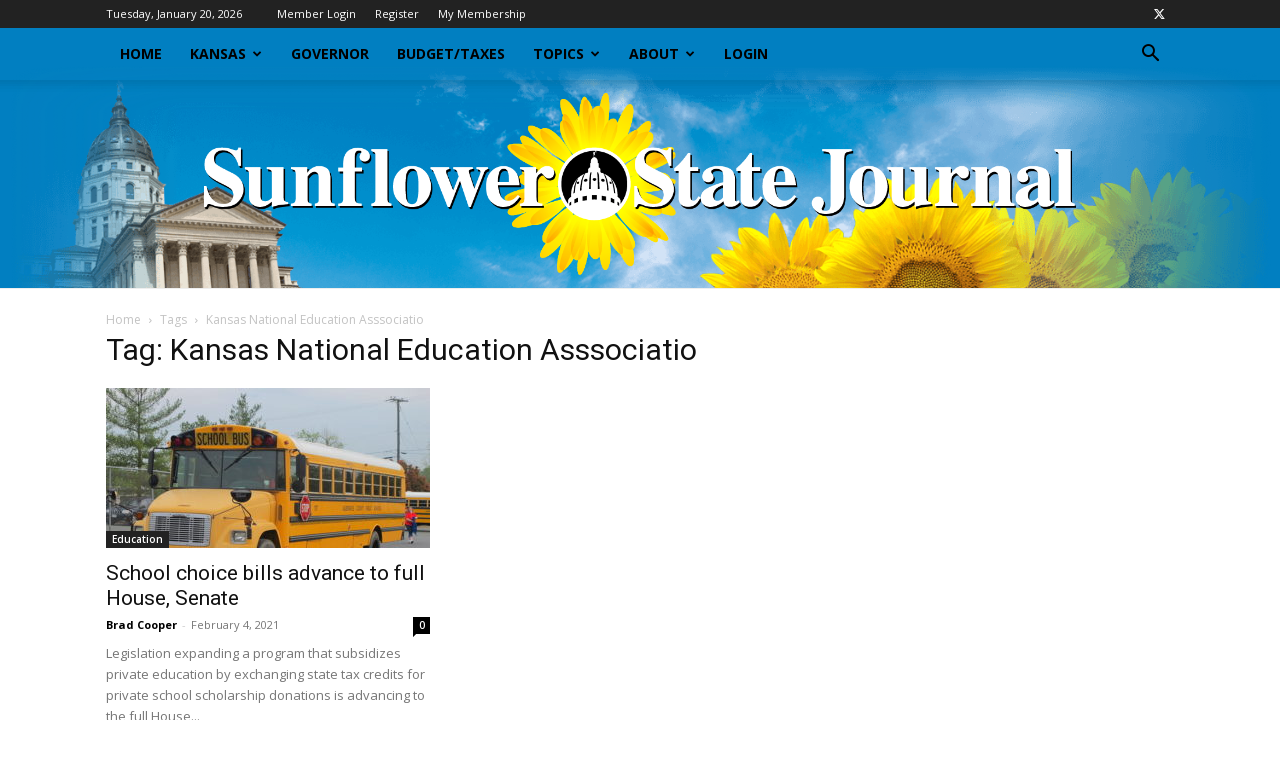

--- FILE ---
content_type: text/html; charset=UTF-8
request_url: https://sunflowerstatejournal.com/tag/kansas-national-education-asssociatio/
body_size: 17015
content:
<!doctype html >
<!--[if IE 8]>    <html class="ie8" lang="en"> <![endif]-->
<!--[if IE 9]>    <html class="ie9" lang="en"> <![endif]-->
<!--[if gt IE 8]><!--> <html lang="en-US"> <!--<![endif]-->
<head>
    <title>Kansas National Education Asssociatio | Sunflower State Journal</title>
    <meta charset="UTF-8" />
    <meta name="viewport" content="width=device-width, initial-scale=1.0">
    <link rel="pingback" href="https://sunflowerstatejournal.com/xmlrpc.php" />
    <meta name='robots' content='max-image-preview:large' />
	<style>img:is([sizes="auto" i], [sizes^="auto," i]) { contain-intrinsic-size: 3000px 1500px }</style>
	<link rel='dns-prefetch' href='//js.stripe.com' />
<link rel='dns-prefetch' href='//fonts.googleapis.com' />
<link rel="alternate" type="application/rss+xml" title="Sunflower State Journal &raquo; Feed" href="https://sunflowerstatejournal.com/feed/" />
<link rel="alternate" type="application/rss+xml" title="Sunflower State Journal &raquo; Kansas National Education Asssociatio Tag Feed" href="https://sunflowerstatejournal.com/tag/kansas-national-education-asssociatio/feed/" />
<script type="text/javascript">
/* <![CDATA[ */
window._wpemojiSettings = {"baseUrl":"https:\/\/s.w.org\/images\/core\/emoji\/16.0.1\/72x72\/","ext":".png","svgUrl":"https:\/\/s.w.org\/images\/core\/emoji\/16.0.1\/svg\/","svgExt":".svg","source":{"concatemoji":"https:\/\/sunflowerstatejournal.com\/wp-includes\/js\/wp-emoji-release.min.js?ver=6.8.3.1768896824"}};
/*! This file is auto-generated */
!function(s,n){var o,i,e;function c(e){try{var t={supportTests:e,timestamp:(new Date).valueOf()};sessionStorage.setItem(o,JSON.stringify(t))}catch(e){}}function p(e,t,n){e.clearRect(0,0,e.canvas.width,e.canvas.height),e.fillText(t,0,0);var t=new Uint32Array(e.getImageData(0,0,e.canvas.width,e.canvas.height).data),a=(e.clearRect(0,0,e.canvas.width,e.canvas.height),e.fillText(n,0,0),new Uint32Array(e.getImageData(0,0,e.canvas.width,e.canvas.height).data));return t.every(function(e,t){return e===a[t]})}function u(e,t){e.clearRect(0,0,e.canvas.width,e.canvas.height),e.fillText(t,0,0);for(var n=e.getImageData(16,16,1,1),a=0;a<n.data.length;a++)if(0!==n.data[a])return!1;return!0}function f(e,t,n,a){switch(t){case"flag":return n(e,"\ud83c\udff3\ufe0f\u200d\u26a7\ufe0f","\ud83c\udff3\ufe0f\u200b\u26a7\ufe0f")?!1:!n(e,"\ud83c\udde8\ud83c\uddf6","\ud83c\udde8\u200b\ud83c\uddf6")&&!n(e,"\ud83c\udff4\udb40\udc67\udb40\udc62\udb40\udc65\udb40\udc6e\udb40\udc67\udb40\udc7f","\ud83c\udff4\u200b\udb40\udc67\u200b\udb40\udc62\u200b\udb40\udc65\u200b\udb40\udc6e\u200b\udb40\udc67\u200b\udb40\udc7f");case"emoji":return!a(e,"\ud83e\udedf")}return!1}function g(e,t,n,a){var r="undefined"!=typeof WorkerGlobalScope&&self instanceof WorkerGlobalScope?new OffscreenCanvas(300,150):s.createElement("canvas"),o=r.getContext("2d",{willReadFrequently:!0}),i=(o.textBaseline="top",o.font="600 32px Arial",{});return e.forEach(function(e){i[e]=t(o,e,n,a)}),i}function t(e){var t=s.createElement("script");t.src=e,t.defer=!0,s.head.appendChild(t)}"undefined"!=typeof Promise&&(o="wpEmojiSettingsSupports",i=["flag","emoji"],n.supports={everything:!0,everythingExceptFlag:!0},e=new Promise(function(e){s.addEventListener("DOMContentLoaded",e,{once:!0})}),new Promise(function(t){var n=function(){try{var e=JSON.parse(sessionStorage.getItem(o));if("object"==typeof e&&"number"==typeof e.timestamp&&(new Date).valueOf()<e.timestamp+604800&&"object"==typeof e.supportTests)return e.supportTests}catch(e){}return null}();if(!n){if("undefined"!=typeof Worker&&"undefined"!=typeof OffscreenCanvas&&"undefined"!=typeof URL&&URL.createObjectURL&&"undefined"!=typeof Blob)try{var e="postMessage("+g.toString()+"("+[JSON.stringify(i),f.toString(),p.toString(),u.toString()].join(",")+"));",a=new Blob([e],{type:"text/javascript"}),r=new Worker(URL.createObjectURL(a),{name:"wpTestEmojiSupports"});return void(r.onmessage=function(e){c(n=e.data),r.terminate(),t(n)})}catch(e){}c(n=g(i,f,p,u))}t(n)}).then(function(e){for(var t in e)n.supports[t]=e[t],n.supports.everything=n.supports.everything&&n.supports[t],"flag"!==t&&(n.supports.everythingExceptFlag=n.supports.everythingExceptFlag&&n.supports[t]);n.supports.everythingExceptFlag=n.supports.everythingExceptFlag&&!n.supports.flag,n.DOMReady=!1,n.readyCallback=function(){n.DOMReady=!0}}).then(function(){return e}).then(function(){var e;n.supports.everything||(n.readyCallback(),(e=n.source||{}).concatemoji?t(e.concatemoji):e.wpemoji&&e.twemoji&&(t(e.twemoji),t(e.wpemoji)))}))}((window,document),window._wpemojiSettings);
/* ]]> */
</script>

<style id='wp-emoji-styles-inline-css' type='text/css'>

	img.wp-smiley, img.emoji {
		display: inline !important;
		border: none !important;
		box-shadow: none !important;
		height: 1em !important;
		width: 1em !important;
		margin: 0 0.07em !important;
		vertical-align: -0.1em !important;
		background: none !important;
		padding: 0 !important;
	}
</style>
<style id='classic-theme-styles-inline-css' type='text/css'>
/*! This file is auto-generated */
.wp-block-button__link{color:#fff;background-color:#32373c;border-radius:9999px;box-shadow:none;text-decoration:none;padding:calc(.667em + 2px) calc(1.333em + 2px);font-size:1.125em}.wp-block-file__button{background:#32373c;color:#fff;text-decoration:none}
</style>
<style id='global-styles-inline-css' type='text/css'>
:root{--wp--preset--aspect-ratio--square: 1;--wp--preset--aspect-ratio--4-3: 4/3;--wp--preset--aspect-ratio--3-4: 3/4;--wp--preset--aspect-ratio--3-2: 3/2;--wp--preset--aspect-ratio--2-3: 2/3;--wp--preset--aspect-ratio--16-9: 16/9;--wp--preset--aspect-ratio--9-16: 9/16;--wp--preset--color--black: #000000;--wp--preset--color--cyan-bluish-gray: #abb8c3;--wp--preset--color--white: #ffffff;--wp--preset--color--pale-pink: #f78da7;--wp--preset--color--vivid-red: #cf2e2e;--wp--preset--color--luminous-vivid-orange: #ff6900;--wp--preset--color--luminous-vivid-amber: #fcb900;--wp--preset--color--light-green-cyan: #7bdcb5;--wp--preset--color--vivid-green-cyan: #00d084;--wp--preset--color--pale-cyan-blue: #8ed1fc;--wp--preset--color--vivid-cyan-blue: #0693e3;--wp--preset--color--vivid-purple: #9b51e0;--wp--preset--gradient--vivid-cyan-blue-to-vivid-purple: linear-gradient(135deg,rgba(6,147,227,1) 0%,rgb(155,81,224) 100%);--wp--preset--gradient--light-green-cyan-to-vivid-green-cyan: linear-gradient(135deg,rgb(122,220,180) 0%,rgb(0,208,130) 100%);--wp--preset--gradient--luminous-vivid-amber-to-luminous-vivid-orange: linear-gradient(135deg,rgba(252,185,0,1) 0%,rgba(255,105,0,1) 100%);--wp--preset--gradient--luminous-vivid-orange-to-vivid-red: linear-gradient(135deg,rgba(255,105,0,1) 0%,rgb(207,46,46) 100%);--wp--preset--gradient--very-light-gray-to-cyan-bluish-gray: linear-gradient(135deg,rgb(238,238,238) 0%,rgb(169,184,195) 100%);--wp--preset--gradient--cool-to-warm-spectrum: linear-gradient(135deg,rgb(74,234,220) 0%,rgb(151,120,209) 20%,rgb(207,42,186) 40%,rgb(238,44,130) 60%,rgb(251,105,98) 80%,rgb(254,248,76) 100%);--wp--preset--gradient--blush-light-purple: linear-gradient(135deg,rgb(255,206,236) 0%,rgb(152,150,240) 100%);--wp--preset--gradient--blush-bordeaux: linear-gradient(135deg,rgb(254,205,165) 0%,rgb(254,45,45) 50%,rgb(107,0,62) 100%);--wp--preset--gradient--luminous-dusk: linear-gradient(135deg,rgb(255,203,112) 0%,rgb(199,81,192) 50%,rgb(65,88,208) 100%);--wp--preset--gradient--pale-ocean: linear-gradient(135deg,rgb(255,245,203) 0%,rgb(182,227,212) 50%,rgb(51,167,181) 100%);--wp--preset--gradient--electric-grass: linear-gradient(135deg,rgb(202,248,128) 0%,rgb(113,206,126) 100%);--wp--preset--gradient--midnight: linear-gradient(135deg,rgb(2,3,129) 0%,rgb(40,116,252) 100%);--wp--preset--font-size--small: 11px;--wp--preset--font-size--medium: 20px;--wp--preset--font-size--large: 32px;--wp--preset--font-size--x-large: 42px;--wp--preset--font-size--regular: 15px;--wp--preset--font-size--larger: 50px;--wp--preset--spacing--20: 0.44rem;--wp--preset--spacing--30: 0.67rem;--wp--preset--spacing--40: 1rem;--wp--preset--spacing--50: 1.5rem;--wp--preset--spacing--60: 2.25rem;--wp--preset--spacing--70: 3.38rem;--wp--preset--spacing--80: 5.06rem;--wp--preset--shadow--natural: 6px 6px 9px rgba(0, 0, 0, 0.2);--wp--preset--shadow--deep: 12px 12px 50px rgba(0, 0, 0, 0.4);--wp--preset--shadow--sharp: 6px 6px 0px rgba(0, 0, 0, 0.2);--wp--preset--shadow--outlined: 6px 6px 0px -3px rgba(255, 255, 255, 1), 6px 6px rgba(0, 0, 0, 1);--wp--preset--shadow--crisp: 6px 6px 0px rgba(0, 0, 0, 1);}:where(.is-layout-flex){gap: 0.5em;}:where(.is-layout-grid){gap: 0.5em;}body .is-layout-flex{display: flex;}.is-layout-flex{flex-wrap: wrap;align-items: center;}.is-layout-flex > :is(*, div){margin: 0;}body .is-layout-grid{display: grid;}.is-layout-grid > :is(*, div){margin: 0;}:where(.wp-block-columns.is-layout-flex){gap: 2em;}:where(.wp-block-columns.is-layout-grid){gap: 2em;}:where(.wp-block-post-template.is-layout-flex){gap: 1.25em;}:where(.wp-block-post-template.is-layout-grid){gap: 1.25em;}.has-black-color{color: var(--wp--preset--color--black) !important;}.has-cyan-bluish-gray-color{color: var(--wp--preset--color--cyan-bluish-gray) !important;}.has-white-color{color: var(--wp--preset--color--white) !important;}.has-pale-pink-color{color: var(--wp--preset--color--pale-pink) !important;}.has-vivid-red-color{color: var(--wp--preset--color--vivid-red) !important;}.has-luminous-vivid-orange-color{color: var(--wp--preset--color--luminous-vivid-orange) !important;}.has-luminous-vivid-amber-color{color: var(--wp--preset--color--luminous-vivid-amber) !important;}.has-light-green-cyan-color{color: var(--wp--preset--color--light-green-cyan) !important;}.has-vivid-green-cyan-color{color: var(--wp--preset--color--vivid-green-cyan) !important;}.has-pale-cyan-blue-color{color: var(--wp--preset--color--pale-cyan-blue) !important;}.has-vivid-cyan-blue-color{color: var(--wp--preset--color--vivid-cyan-blue) !important;}.has-vivid-purple-color{color: var(--wp--preset--color--vivid-purple) !important;}.has-black-background-color{background-color: var(--wp--preset--color--black) !important;}.has-cyan-bluish-gray-background-color{background-color: var(--wp--preset--color--cyan-bluish-gray) !important;}.has-white-background-color{background-color: var(--wp--preset--color--white) !important;}.has-pale-pink-background-color{background-color: var(--wp--preset--color--pale-pink) !important;}.has-vivid-red-background-color{background-color: var(--wp--preset--color--vivid-red) !important;}.has-luminous-vivid-orange-background-color{background-color: var(--wp--preset--color--luminous-vivid-orange) !important;}.has-luminous-vivid-amber-background-color{background-color: var(--wp--preset--color--luminous-vivid-amber) !important;}.has-light-green-cyan-background-color{background-color: var(--wp--preset--color--light-green-cyan) !important;}.has-vivid-green-cyan-background-color{background-color: var(--wp--preset--color--vivid-green-cyan) !important;}.has-pale-cyan-blue-background-color{background-color: var(--wp--preset--color--pale-cyan-blue) !important;}.has-vivid-cyan-blue-background-color{background-color: var(--wp--preset--color--vivid-cyan-blue) !important;}.has-vivid-purple-background-color{background-color: var(--wp--preset--color--vivid-purple) !important;}.has-black-border-color{border-color: var(--wp--preset--color--black) !important;}.has-cyan-bluish-gray-border-color{border-color: var(--wp--preset--color--cyan-bluish-gray) !important;}.has-white-border-color{border-color: var(--wp--preset--color--white) !important;}.has-pale-pink-border-color{border-color: var(--wp--preset--color--pale-pink) !important;}.has-vivid-red-border-color{border-color: var(--wp--preset--color--vivid-red) !important;}.has-luminous-vivid-orange-border-color{border-color: var(--wp--preset--color--luminous-vivid-orange) !important;}.has-luminous-vivid-amber-border-color{border-color: var(--wp--preset--color--luminous-vivid-amber) !important;}.has-light-green-cyan-border-color{border-color: var(--wp--preset--color--light-green-cyan) !important;}.has-vivid-green-cyan-border-color{border-color: var(--wp--preset--color--vivid-green-cyan) !important;}.has-pale-cyan-blue-border-color{border-color: var(--wp--preset--color--pale-cyan-blue) !important;}.has-vivid-cyan-blue-border-color{border-color: var(--wp--preset--color--vivid-cyan-blue) !important;}.has-vivid-purple-border-color{border-color: var(--wp--preset--color--vivid-purple) !important;}.has-vivid-cyan-blue-to-vivid-purple-gradient-background{background: var(--wp--preset--gradient--vivid-cyan-blue-to-vivid-purple) !important;}.has-light-green-cyan-to-vivid-green-cyan-gradient-background{background: var(--wp--preset--gradient--light-green-cyan-to-vivid-green-cyan) !important;}.has-luminous-vivid-amber-to-luminous-vivid-orange-gradient-background{background: var(--wp--preset--gradient--luminous-vivid-amber-to-luminous-vivid-orange) !important;}.has-luminous-vivid-orange-to-vivid-red-gradient-background{background: var(--wp--preset--gradient--luminous-vivid-orange-to-vivid-red) !important;}.has-very-light-gray-to-cyan-bluish-gray-gradient-background{background: var(--wp--preset--gradient--very-light-gray-to-cyan-bluish-gray) !important;}.has-cool-to-warm-spectrum-gradient-background{background: var(--wp--preset--gradient--cool-to-warm-spectrum) !important;}.has-blush-light-purple-gradient-background{background: var(--wp--preset--gradient--blush-light-purple) !important;}.has-blush-bordeaux-gradient-background{background: var(--wp--preset--gradient--blush-bordeaux) !important;}.has-luminous-dusk-gradient-background{background: var(--wp--preset--gradient--luminous-dusk) !important;}.has-pale-ocean-gradient-background{background: var(--wp--preset--gradient--pale-ocean) !important;}.has-electric-grass-gradient-background{background: var(--wp--preset--gradient--electric-grass) !important;}.has-midnight-gradient-background{background: var(--wp--preset--gradient--midnight) !important;}.has-small-font-size{font-size: var(--wp--preset--font-size--small) !important;}.has-medium-font-size{font-size: var(--wp--preset--font-size--medium) !important;}.has-large-font-size{font-size: var(--wp--preset--font-size--large) !important;}.has-x-large-font-size{font-size: var(--wp--preset--font-size--x-large) !important;}
:where(.wp-block-post-template.is-layout-flex){gap: 1.25em;}:where(.wp-block-post-template.is-layout-grid){gap: 1.25em;}
:where(.wp-block-columns.is-layout-flex){gap: 2em;}:where(.wp-block-columns.is-layout-grid){gap: 2em;}
:root :where(.wp-block-pullquote){font-size: 1.5em;line-height: 1.6;}
</style>
<link rel='stylesheet' id='tt-styles-css' href='https://sunflowerstatejournal.com/wp-content/plugins/com.2020creative/assets/style.css?ver=2.1768896824' type='text/css' media='all' />
<link rel='stylesheet' id='fwp-plugin-style-css' href='https://sunflowerstatejournal.com/wp-content/plugins/fwp-ssj-mc/fwp-style.css?ver=6.8.3.1768896824' type='text/css' media='all' />
<link rel='stylesheet' id='td-plugin-multi-purpose-css' href='https://sunflowerstatejournal.com/wp-content/plugins/td-composer/td-multi-purpose/style.css?ver=7cd248d7ca13c255207c3f8b916c3f00.1768896824' type='text/css' media='all' />
<link rel='stylesheet' id='google-fonts-style-css' href='https://fonts.googleapis.com/css?family=Open+Sans%3A400%2C600%2C700%7CRoboto%3A400%2C600%2C700&#038;display=swap&#038;ver=12.7.3.1768896824' type='text/css' media='all' />
<link rel='stylesheet' id='td-theme-css' href='https://sunflowerstatejournal.com/wp-content/themes/Newspaper/style.css?ver=12.7.3.1768896824' type='text/css' media='all' />
<style id='td-theme-inline-css' type='text/css'>@media (max-width:767px){.td-header-desktop-wrap{display:none}}@media (min-width:767px){.td-header-mobile-wrap{display:none}}</style>
<link rel='stylesheet' id='td-legacy-framework-front-style-css' href='https://sunflowerstatejournal.com/wp-content/plugins/td-composer/legacy/Newspaper/assets/css/td_legacy_main.css?ver=7cd248d7ca13c255207c3f8b916c3f00.1768896824' type='text/css' media='all' />
<link rel='stylesheet' id='td-standard-pack-framework-front-style-css' href='https://sunflowerstatejournal.com/wp-content/plugins/td-standard-pack/Newspaper/assets/css/td_standard_pack_main.css?ver=c12e6da63ed2f212e87e44e5e9b9a302.1768896824' type='text/css' media='all' />
<link rel='stylesheet' id='tdb_style_cloud_templates_front-css' href='https://sunflowerstatejournal.com/wp-content/plugins/td-cloud-library/assets/css/tdb_main.css?ver=6127d3b6131f900b2e62bb855b13dc3b.1768896824' type='text/css' media='all' />
<script type="text/javascript" src="https://sunflowerstatejournal.com/wp-includes/js/jquery/jquery.min.js?ver=3.7.1.1768896824" id="jquery-core-js"></script>
<script type="text/javascript" src="https://sunflowerstatejournal.com/wp-includes/js/jquery/jquery-migrate.min.js?ver=3.4.1.1768896824" id="jquery-migrate-js"></script>
<script type="text/javascript" src="https://js.stripe.com/v3/?ver=3.1768896824" id="rcp-stripe-js-v3-js"></script>
<script type="text/javascript" id="rcp-stripe-js-extra">
/* <![CDATA[ */
var rcpStripe = {"keys":{"publishable":"pk_live_51BpjitHJ8ufTZuODCD3xOULIp6Szo8Nv8JyvoiaqhnERJJjilnCFVgbWCdAp67up75LwROT8LprnkT5L9XjlYtrA00oasDl3bC"},"errors":{"api_key_expired":"Payment gateway connection error.","card_declined":"The card has been declined.","email_invalid":"Invalid email address. Please enter a valid email address and try again.","expired_card":"This card has expired. Please try again with a different payment method.","incorrect_address":"The supplied billing address is incorrect. Please check the card's address or try again with a different card.","incorrect_cvc":"The card's security code is incorrect. Please check the security code or try again with a different card.","incorrect_number":"The card number is incorrect. Please check the card number or try again with a different card.","invalid_number":"The card number is incorrect. Please check the card number or try again with a different card.","incorrect_zip":"The card's postal code is incorrect. Please check the postal code or try again with a different card.","postal_code_invalid":"The card's postal code is incorrect. Please check the postal code or try again with a different card.","invalid_cvc":"The card's security code is invalid. Please check the security code or try again with a different card.","invalid_expiry_month":"The card's expiration month is incorrect.","invalid_expiry_year":"The card's expiration year is incorrect.","payment_intent_authentication_failure":"Authentication failure.","payment_intent_incompatible_payment_method":"This payment method is invalid.","payment_intent_payment_attempt_failed":"Payment attempt failed.","setup_intent_authentication_failure":"Setup attempt failed."},"formatting":{"currencyMultiplier":100},"elementsConfig":null};
/* ]]> */
</script>
<script type="text/javascript" src="https://sunflowerstatejournal.com/wp-content/plugins/restrict-content-pro/includes/gateways/stripe/js/stripe.min.js?ver=3.4.4.1768896824" id="rcp-stripe-js"></script>
<script type="text/javascript" src="https://sunflowerstatejournal.com/wp-content/plugins/restrict-content-pro/includes/gateways/stripe/js/register.min.js?ver=3.4.4.1768896824" id="rcp-stripe-register-js"></script>
<link rel="https://api.w.org/" href="https://sunflowerstatejournal.com/wp-json/" /><link rel="alternate" title="JSON" type="application/json" href="https://sunflowerstatejournal.com/wp-json/wp/v2/tags/2546" /><link rel="EditURI" type="application/rsd+xml" title="RSD" href="https://sunflowerstatejournal.com/xmlrpc.php?rsd" />
<meta name="generator" content="WordPress 6.8.3" />
    <script>
        window.tdb_global_vars = {"wpRestUrl":"https:\/\/sunflowerstatejournal.com\/wp-json\/","permalinkStructure":"\/%postname%\/"};
        window.tdb_p_autoload_vars = {"isAjax":false,"isAdminBarShowing":false};
    </script>
    
    <style id="tdb-global-colors">:root{--accent-color:#fff}</style>

    
	
<!-- JS generated by theme -->

<script type="text/javascript" id="td-generated-header-js">
    
    

	    var tdBlocksArray = []; //here we store all the items for the current page

	    // td_block class - each ajax block uses a object of this class for requests
	    function tdBlock() {
		    this.id = '';
		    this.block_type = 1; //block type id (1-234 etc)
		    this.atts = '';
		    this.td_column_number = '';
		    this.td_current_page = 1; //
		    this.post_count = 0; //from wp
		    this.found_posts = 0; //from wp
		    this.max_num_pages = 0; //from wp
		    this.td_filter_value = ''; //current live filter value
		    this.is_ajax_running = false;
		    this.td_user_action = ''; // load more or infinite loader (used by the animation)
		    this.header_color = '';
		    this.ajax_pagination_infinite_stop = ''; //show load more at page x
	    }

        // td_js_generator - mini detector
        ( function () {
            var htmlTag = document.getElementsByTagName("html")[0];

	        if ( navigator.userAgent.indexOf("MSIE 10.0") > -1 ) {
                htmlTag.className += ' ie10';
            }

            if ( !!navigator.userAgent.match(/Trident.*rv\:11\./) ) {
                htmlTag.className += ' ie11';
            }

	        if ( navigator.userAgent.indexOf("Edge") > -1 ) {
                htmlTag.className += ' ieEdge';
            }

            if ( /(iPad|iPhone|iPod)/g.test(navigator.userAgent) ) {
                htmlTag.className += ' td-md-is-ios';
            }

            var user_agent = navigator.userAgent.toLowerCase();
            if ( user_agent.indexOf("android") > -1 ) {
                htmlTag.className += ' td-md-is-android';
            }

            if ( -1 !== navigator.userAgent.indexOf('Mac OS X')  ) {
                htmlTag.className += ' td-md-is-os-x';
            }

            if ( /chrom(e|ium)/.test(navigator.userAgent.toLowerCase()) ) {
               htmlTag.className += ' td-md-is-chrome';
            }

            if ( -1 !== navigator.userAgent.indexOf('Firefox') ) {
                htmlTag.className += ' td-md-is-firefox';
            }

            if ( -1 !== navigator.userAgent.indexOf('Safari') && -1 === navigator.userAgent.indexOf('Chrome') ) {
                htmlTag.className += ' td-md-is-safari';
            }

            if( -1 !== navigator.userAgent.indexOf('IEMobile') ){
                htmlTag.className += ' td-md-is-iemobile';
            }

        })();

        var tdLocalCache = {};

        ( function () {
            "use strict";

            tdLocalCache = {
                data: {},
                remove: function (resource_id) {
                    delete tdLocalCache.data[resource_id];
                },
                exist: function (resource_id) {
                    return tdLocalCache.data.hasOwnProperty(resource_id) && tdLocalCache.data[resource_id] !== null;
                },
                get: function (resource_id) {
                    return tdLocalCache.data[resource_id];
                },
                set: function (resource_id, cachedData) {
                    tdLocalCache.remove(resource_id);
                    tdLocalCache.data[resource_id] = cachedData;
                }
            };
        })();

    
    
var td_viewport_interval_list=[{"limitBottom":767,"sidebarWidth":228},{"limitBottom":1018,"sidebarWidth":300},{"limitBottom":1140,"sidebarWidth":324}];
var tdc_is_installed="yes";
var tdc_domain_active=false;
var td_ajax_url="https:\/\/sunflowerstatejournal.com\/wp-admin\/admin-ajax.php?td_theme_name=Newspaper&v=12.7.3";
var td_get_template_directory_uri="https:\/\/sunflowerstatejournal.com\/wp-content\/plugins\/td-composer\/legacy\/common";
var tds_snap_menu="snap";
var tds_logo_on_sticky="show";
var tds_header_style="11";
var td_please_wait="Please wait...";
var td_email_user_pass_incorrect="User or password incorrect!";
var td_email_user_incorrect="Email or username incorrect!";
var td_email_incorrect="Email incorrect!";
var td_user_incorrect="Username incorrect!";
var td_email_user_empty="Email or username empty!";
var td_pass_empty="Pass empty!";
var td_pass_pattern_incorrect="Invalid Pass Pattern!";
var td_retype_pass_incorrect="Retyped Pass incorrect!";
var tds_more_articles_on_post_enable="";
var tds_more_articles_on_post_time_to_wait="";
var tds_more_articles_on_post_pages_distance_from_top=0;
var tds_captcha="";
var tds_theme_color_site_wide="#4db2ec";
var tds_smart_sidebar="enabled";
var tdThemeName="Newspaper";
var tdThemeNameWl="Newspaper";
var td_magnific_popup_translation_tPrev="Previous (Left arrow key)";
var td_magnific_popup_translation_tNext="Next (Right arrow key)";
var td_magnific_popup_translation_tCounter="%curr% of %total%";
var td_magnific_popup_translation_ajax_tError="The content from %url% could not be loaded.";
var td_magnific_popup_translation_image_tError="The image #%curr% could not be loaded.";
var tdBlockNonce="d2304a34e0";
var tdMobileMenu="enabled";
var tdMobileSearch="enabled";
var tdsDateFormat="l, F j, Y";
var tdDateNamesI18n={"month_names":["January","February","March","April","May","June","July","August","September","October","November","December"],"month_names_short":["Jan","Feb","Mar","Apr","May","Jun","Jul","Aug","Sep","Oct","Nov","Dec"],"day_names":["Sunday","Monday","Tuesday","Wednesday","Thursday","Friday","Saturday"],"day_names_short":["Sun","Mon","Tue","Wed","Thu","Fri","Sat"]};
var tdb_modal_confirm="Save";
var tdb_modal_cancel="Cancel";
var tdb_modal_confirm_alt="Yes";
var tdb_modal_cancel_alt="No";
var td_deploy_mode="deploy";
var td_ad_background_click_link="";
var td_ad_background_click_target="";
</script>


<!-- Header style compiled by theme -->

<style>:root{--td_header_color:#222222}.td-header-bg:before{background-image:url('https://sunflowerstatejournal.com/wp-content/uploads/2018/05/ssj-masthead_A11tiny.png')}.td-header-bg:before{background-size:100% auto}.td-footer-wrapper,.td-footer-wrapper .td_block_template_7 .td-block-title>*,.td-footer-wrapper .td_block_template_17 .td-block-title,.td-footer-wrapper .td-block-title-wrap .td-wrapper-pulldown-filter{background-color:#111111}.td-footer-wrapper::before{background-image:url('https://sunflowerstatejournal.com/wp-content/uploads/2018/02/SunflowerStateJournalTopekaCapital.png')}.td-footer-wrapper::before{background-size:cover}.td-footer-wrapper::before{background-position:center center}.td-footer-wrapper::before{opacity:0.1}:root{--td_header_color:#222222}.td-header-bg:before{background-image:url('https://sunflowerstatejournal.com/wp-content/uploads/2018/05/ssj-masthead_A11tiny.png')}.td-header-bg:before{background-size:100% auto}.td-footer-wrapper,.td-footer-wrapper .td_block_template_7 .td-block-title>*,.td-footer-wrapper .td_block_template_17 .td-block-title,.td-footer-wrapper .td-block-title-wrap .td-wrapper-pulldown-filter{background-color:#111111}.td-footer-wrapper::before{background-image:url('https://sunflowerstatejournal.com/wp-content/uploads/2018/02/SunflowerStateJournalTopekaCapital.png')}.td-footer-wrapper::before{background-size:cover}.td-footer-wrapper::before{background-position:center center}.td-footer-wrapper::before{opacity:0.1}</style>

<!-- Global site tag (gtag.js) - Google Analytics -->
<script async src="https://www.googletagmanager.com/gtag/js?id=UA-113984636-1"></script>
<script>
  window.dataLayer = window.dataLayer || [];
  function gtag(){dataLayer.push(arguments);}
  gtag('js', new Date());

  gtag('config', 'UA-113984636-1');
</script>



<script type="application/ld+json">
    {
        "@context": "https://schema.org",
        "@type": "BreadcrumbList",
        "itemListElement": [
            {
                "@type": "ListItem",
                "position": 1,
                "item": {
                    "@type": "WebSite",
                    "@id": "https://sunflowerstatejournal.com/",
                    "name": "Home"
                }
            },
            {
                "@type": "ListItem",
                "position": 2,
                    "item": {
                    "@type": "WebPage",
                    "@id": "https://sunflowerstatejournal.com/tag/kansas-national-education-asssociatio/",
                    "name": "Kansas National Education Asssociatio"
                }
            }    
        ]
    }
</script>
<link rel="icon" href="https://sunflowerstatejournal.com/wp-content/uploads/2018/01/cropped-ssj-icon-32x32.png" sizes="32x32" />
<link rel="icon" href="https://sunflowerstatejournal.com/wp-content/uploads/2018/01/cropped-ssj-icon-192x192.png" sizes="192x192" />
<link rel="apple-touch-icon" href="https://sunflowerstatejournal.com/wp-content/uploads/2018/01/cropped-ssj-icon-180x180.png" />
<meta name="msapplication-TileImage" content="https://sunflowerstatejournal.com/wp-content/uploads/2018/01/cropped-ssj-icon-270x270.png" />
		<style type="text/css" id="wp-custom-css">
			/* Custom category widget */
.styled-category-widget-wrapper ul.styled-category-widget {
  list-style: none;
}
.styled-category-widget-wrapper ul.styled-category-widget li {
  background: #1479bd;
  height: 48px;
  padding: 0;
  border-bottom: 4px solid #f8a91e;
  overflow: hidden;
  transition: .3s;
  margin-bottom: 10px;
}
.styled-category-widget-wrapper ul.styled-category-widget li a.full {
  max-width: 80%;
  float: right;
  display: inline-block;
  color: #fff;
  padding: 8px 0px 8px;
  overflow: hidden;
  line-height: 30px;
  text-overflow: ellipsis;
  white-space: nowrap;
  transition: .3s;
  padding-left: 10px;
  width: 100%;
}
.styled-category-widget-wrapper ul.styled-category-widget li div.img {
  background-image: url(/wp-content/uploads/2018/01/KSDOC-218x150.png);
  height: 44px;
  max-width: 20%;
  display: inline-block;
  width: 100%;
  background-position: center;
  background-size: cover;
}
.styled-category-widget-wrapper ul.styled-category-widget li:hover {
  background: #f8a91e;
}

.offer {
	font-size: 18px;
	display: flex;
	align-items: center;
	justify-content: center;
}
.ssj-btn {
		background-color: #f8a91e;
    color: #fff;
    padding: 10px 15px;
    border-radius: 10px;
    margin-left: 10px;
}
.ssj-btn:hover {
	background-color: #1479bd;
}


@media screen and (max-width: 767px) {
	.offer {
		flex-direction:column;
		gap: 10px;
		font-size: 16px;
	}
	.ssj-btn {
		margin-left: 0;
		width: 100%;
	}
}		</style>
		
<!-- Button style compiled by theme -->

<style></style>

	<style id="tdw-css-placeholder"></style></head>

<body class="archive tag tag-kansas-national-education-asssociatio tag-2546 wp-theme-Newspaper td-standard-pack global-block-template-5 td-full-layout" itemscope="itemscope" itemtype="https://schema.org/WebPage">

<div class="td-scroll-up" data-style="style1"><i class="td-icon-menu-up"></i></div>
    <div class="td-menu-background" style="visibility:hidden"></div>
<div id="td-mobile-nav" style="visibility:hidden">
    <div class="td-mobile-container">
        <!-- mobile menu top section -->
        <div class="td-menu-socials-wrap">
            <!-- socials -->
            <div class="td-menu-socials">
                
        <span class="td-social-icon-wrap">
            <a target="_blank" href="https://twitter.com/sfstatejournal" title="Twitter">
                <i class="td-icon-font td-icon-twitter"></i>
                <span style="display: none">Twitter</span>
            </a>
        </span>            </div>
            <!-- close button -->
            <div class="td-mobile-close">
                <span><i class="td-icon-close-mobile"></i></span>
            </div>
        </div>

        <!-- login section -->
        
        <!-- menu section -->
        <div class="td-mobile-content">
            <div class="menu-main-container"><ul id="menu-main" class="td-mobile-main-menu"><li id="menu-item-204" class="menu-item menu-item-type-custom menu-item-object-custom menu-item-first menu-item-204"><a href="/">Home</a></li>
<li id="menu-item-202" class="menu-item menu-item-type-custom menu-item-object-custom menu-item-202"><a href="/category/kansas/">Kansas</a></li>
<li id="menu-item-859" class="menu-item menu-item-type-taxonomy menu-item-object-category menu-item-859"><a href="https://sunflowerstatejournal.com/category/governor/">Governor</a></li>
<li id="menu-item-347" class="menu-item menu-item-type-taxonomy menu-item-object-category menu-item-347"><a href="https://sunflowerstatejournal.com/category/budget-taxes/">Budget/Taxes</a></li>
<li id="menu-item-349" class="menu-item menu-item-type-custom menu-item-object-custom menu-item-has-children menu-item-349"><a href="#">Topics<i class="td-icon-menu-right td-element-after"></i></a>
<ul class="sub-menu">
	<li id="menu-item-351" class="menu-item menu-item-type-taxonomy menu-item-object-category menu-item-351"><a href="https://sunflowerstatejournal.com/category/budget-taxes/">Budget/Taxes</a></li>
	<li id="menu-item-1025" class="menu-item menu-item-type-taxonomy menu-item-object-category menu-item-1025"><a href="https://sunflowerstatejournal.com/category/corrections/">Corrections</a></li>
	<li id="menu-item-350" class="menu-item menu-item-type-taxonomy menu-item-object-category menu-item-350"><a href="https://sunflowerstatejournal.com/category/law-enforcement/">Law enforcement</a></li>
	<li id="menu-item-352" class="menu-item menu-item-type-taxonomy menu-item-object-category menu-item-352"><a href="https://sunflowerstatejournal.com/category/energy-environment/">Energy/Environment</a></li>
	<li id="menu-item-353" class="menu-item menu-item-type-taxonomy menu-item-object-category menu-item-353"><a href="https://sunflowerstatejournal.com/category/education/">Education</a></li>
	<li id="menu-item-354" class="menu-item menu-item-type-taxonomy menu-item-object-category menu-item-354"><a href="https://sunflowerstatejournal.com/category/courts-justice/">Courts/Justice</a></li>
	<li id="menu-item-355" class="menu-item menu-item-type-taxonomy menu-item-object-category menu-item-355"><a href="https://sunflowerstatejournal.com/category/ethics-transparency/">Ethics/Transparency</a></li>
	<li id="menu-item-356" class="menu-item menu-item-type-taxonomy menu-item-object-category menu-item-356"><a href="https://sunflowerstatejournal.com/category/elections-voting/">Elections/Voting</a></li>
	<li id="menu-item-357" class="menu-item menu-item-type-taxonomy menu-item-object-category menu-item-357"><a href="https://sunflowerstatejournal.com/category/commerce-economic-development/">Commerce/Economic Development</a></li>
</ul>
</li>
<li id="menu-item-885" class="menu-item menu-item-type-post_type menu-item-object-page menu-item-has-children menu-item-885"><a href="https://sunflowerstatejournal.com/about/">About<i class="td-icon-menu-right td-element-after"></i></a>
<ul class="sub-menu">
	<li id="menu-item-887" class="menu-item menu-item-type-post_type menu-item-object-page menu-item-887"><a href="https://sunflowerstatejournal.com/about/">About Brad Cooper</a></li>
	<li id="menu-item-886" class="menu-item menu-item-type-post_type menu-item-object-page menu-item-886"><a href="https://sunflowerstatejournal.com/mission/">Mission</a></li>
	<li id="menu-item-889" class="menu-item menu-item-type-custom menu-item-object-custom menu-item-889"><a href="/about/#contact">Contact</a></li>
</ul>
</li>
<li class="menu-item td-menu-item td-normal-item"><a href="/sunflower-login/?redirect=%2Ftag%2Fkansas-national-education-asssociatio%2F">Login</a></li></ul></div>        </div>
    </div>

    <!-- register/login section -->
    </div><div class="td-search-background" style="visibility:hidden"></div>
<div class="td-search-wrap-mob" style="visibility:hidden">
	<div class="td-drop-down-search">
		<form method="get" class="td-search-form" action="https://sunflowerstatejournal.com/">
			<!-- close button -->
			<div class="td-search-close">
				<span><i class="td-icon-close-mobile"></i></span>
			</div>
			<div role="search" class="td-search-input">
				<span>Search</span>
				<input id="td-header-search-mob" type="text" value="" name="s" autocomplete="off" />
			</div>
		</form>
		<div id="td-aj-search-mob" class="td-ajax-search-flex"></div>
	</div>
</div>

    <div id="td-outer-wrap" class="td-theme-wrap">
    
        
            <div class="tdc-header-wrap ">

            <!--
Header style 11
-->

<div class="td-header-wrap td-header-style-11 td-header-background-image">
            <div class="td-header-bg td-container-wrap "></div>
    
	<div class="td-header-top-menu-full td-container-wrap ">
		<div class="td-container td-header-row td-header-top-menu">
            
    <div class="top-bar-style-1">
        
<div class="td-header-sp-top-menu">


	        <div class="td_data_time">
            <div style="visibility:hidden;">

                Tuesday, January 20, 2026
            </div>
        </div>
    <div class="menu-top-container"><ul id="menu-top-bar" class="top-header-menu"><li id="menu-item-378" class="menu-item menu-item-type-custom menu-item-object-custom menu-item-first td-menu-item td-normal-menu menu-item-378"><a href="/sunflower-login/#">Member Login</a></li>
<li id="menu-item-377" class="menu-item menu-item-type-post_type menu-item-object-page td-menu-item td-normal-menu menu-item-377"><a href="https://sunflowerstatejournal.com/register/">Register</a></li>
<li id="menu-item-876" class="menu-item menu-item-type-post_type menu-item-object-page td-menu-item td-normal-menu menu-item-876"><a href="https://sunflowerstatejournal.com/register/your-membership/">My Membership</a></li>
</ul></div></div>
        <div class="td-header-sp-top-widget">
    
    
        
        <span class="td-social-icon-wrap">
            <a target="_blank" href="https://twitter.com/sfstatejournal" title="Twitter">
                <i class="td-icon-font td-icon-twitter"></i>
                <span style="display: none">Twitter</span>
            </a>
        </span>    </div>

    </div>

<!-- LOGIN MODAL -->

                <div id="login-form" class="white-popup-block mfp-hide mfp-with-anim td-login-modal-wrap">
                    <div class="td-login-wrap">
                        <a href="#" aria-label="Back" class="td-back-button"><i class="td-icon-modal-back"></i></a>
                        <div id="td-login-div" class="td-login-form-div td-display-block">
                            <div class="td-login-panel-title">Sign in</div>
                            <div class="td-login-panel-descr">Welcome! Log into your account</div>
                            <div class="td_display_err"></div>
                            <form id="loginForm" action="#" method="post">
                                <div class="td-login-inputs"><input class="td-login-input" autocomplete="username" type="text" name="login_email" id="login_email" value="" required><label for="login_email">your username</label></div>
                                <div class="td-login-inputs"><input class="td-login-input" autocomplete="current-password" type="password" name="login_pass" id="login_pass" value="" required><label for="login_pass">your password</label></div>
                                <input type="button"  name="login_button" id="login_button" class="wpb_button btn td-login-button" value="Login">
                                
                            </form>

                            

                            <div class="td-login-info-text"><a href="#" id="forgot-pass-link">Forgot your password? Get help</a></div>
                            
                            
                            
                            
                        </div>

                        

                         <div id="td-forgot-pass-div" class="td-login-form-div td-display-none">
                            <div class="td-login-panel-title">Password recovery</div>
                            <div class="td-login-panel-descr">Recover your password</div>
                            <div class="td_display_err"></div>
                            <form id="forgotpassForm" action="#" method="post">
                                <div class="td-login-inputs"><input class="td-login-input" type="text" name="forgot_email" id="forgot_email" value="" required><label for="forgot_email">your email</label></div>
                                <input type="button" name="forgot_button" id="forgot_button" class="wpb_button btn td-login-button" value="Send My Password">
                            </form>
                            <div class="td-login-info-text">A password will be e-mailed to you.</div>
                        </div>
                        
                        
                    </div>
                </div>
                		</div>
	</div>

    <div class="td-header-menu-wrap-full td-container-wrap ">
        
        <div class="td-header-menu-wrap td-header-gradient ">
            <div class="td-container td-header-row td-header-main-menu">
                <div id="td-header-menu" role="navigation">
        <div id="td-top-mobile-toggle"><a href="#" role="button" aria-label="Menu"><i class="td-icon-font td-icon-mobile"></i></a></div>
        <div class="td-main-menu-logo td-logo-in-header">
        		<a class="td-mobile-logo td-sticky-mobile" aria-label="Logo" href="https://sunflowerstatejournal.com/">
			<img src="https://sunflowerstatejournal.com/wp-content/uploads/2018/02/SSJ-logo-rev-v-750.png" alt=""  width="750" height="218"/>
		</a>
			<a class="td-header-logo td-sticky-mobile" aria-label="Logo" href="https://sunflowerstatejournal.com/">
			<img src="https://sunflowerstatejournal.com/wp-content/uploads/2018/02/SSJ-logo-rev_ds-1500.png" alt=""  width="750" height="218"/>
		</a>
	    </div>
    <div class="menu-main-container"><ul id="menu-main-1" class="sf-menu"><li class="menu-item menu-item-type-custom menu-item-object-custom menu-item-first td-menu-item td-normal-menu menu-item-204"><a href="/">Home</a></li>
<li class="menu-item menu-item-type-custom menu-item-object-custom td-menu-item td-mega-menu menu-item-202"><a href="/category/kansas/">Kansas</a>
<ul class="sub-menu">
	<li id="menu-item-0" class="menu-item-0"><div class="td-container-border"><div class="td-mega-grid"><div class="td_block_wrap td_block_mega_menu tdi_1 td-no-subcats td_with_ajax_pagination td-pb-border-top td_block_template_5"  data-td-block-uid="tdi_1" ><script>var block_tdi_1 = new tdBlock();
block_tdi_1.id = "tdi_1";
block_tdi_1.atts = '{"limit":"5","td_column_number":3,"ajax_pagination":"next_prev","category_id":"1","show_child_cat":30,"td_ajax_filter_type":"td_category_ids_filter","td_ajax_preloading":"","block_type":"td_block_mega_menu","block_template_id":"","header_color":"","ajax_pagination_infinite_stop":"","offset":"","td_filter_default_txt":"","td_ajax_filter_ids":"","el_class":"","color_preset":"","ajax_pagination_next_prev_swipe":"","border_top":"","css":"","tdc_css":"","class":"tdi_1","tdc_css_class":"tdi_1","tdc_css_class_style":"tdi_1_rand_style"}';
block_tdi_1.td_column_number = "3";
block_tdi_1.block_type = "td_block_mega_menu";
block_tdi_1.post_count = "5";
block_tdi_1.found_posts = "1803";
block_tdi_1.header_color = "";
block_tdi_1.ajax_pagination_infinite_stop = "";
block_tdi_1.max_num_pages = "361";
tdBlocksArray.push(block_tdi_1);
</script><div id=tdi_1 class="td_block_inner"><div class="td-mega-row"><div class="td-mega-span">
        <div class="td_module_mega_menu td-animation-stack td_mod_mega_menu">
            <div class="td-module-image">
                <div class="td-module-thumb"><a href="https://sunflowerstatejournal.com/sunday-reader-aca-enrollment-lagging-kansas-birth-rate-hits-new-record-low/"  rel="bookmark" class="td-image-wrap " title="Sunday Reader: ACA enrollment lagging; Kansas birth rate hits new record low" ><img width="218" height="150" class="entry-thumb" src="https://sunflowerstatejournal.com/wp-content/uploads/2026/01/littlejeruslamen-1024x683-1-218x150.jpg"  srcset="https://sunflowerstatejournal.com/wp-content/uploads/2026/01/littlejeruslamen-1024x683-1-218x150.jpg 218w, https://sunflowerstatejournal.com/wp-content/uploads/2026/01/littlejeruslamen-1024x683-1-100x70.jpg 100w" sizes="(max-width: 218px) 100vw, 218px"  alt="" title="Sunday Reader: ACA enrollment lagging; Kansas birth rate hits new record low" /></a></div>                <a href="https://sunflowerstatejournal.com/category/kansas/" class="td-post-category" >Kansas</a>            </div>

            <div class="item-details">
                <h3 class="entry-title td-module-title"><a href="https://sunflowerstatejournal.com/sunday-reader-aca-enrollment-lagging-kansas-birth-rate-hits-new-record-low/"  rel="bookmark" title="Sunday Reader: ACA enrollment lagging; Kansas birth rate hits new record low">Sunday Reader: ACA enrollment lagging; Kansas birth rate hits new record&#8230;</a></h3>            </div>
        </div>
        </div><div class="td-mega-span">
        <div class="td_module_mega_menu td-animation-stack td_mod_mega_menu">
            <div class="td-module-image">
                <div class="td-module-thumb"><a href="https://sunflowerstatejournal.com/five-takeaways-from-kellys-last-state-of-the-state-address/"  rel="bookmark" class="td-image-wrap " title="Five takeaways from Kelly&#8217;s last State of the State Address" ><img width="218" height="150" class="entry-thumb" src="https://sunflowerstatejournal.com/wp-content/uploads/2023/01/Gov-Kelly-2022-Portrait-218x150.jpg"  srcset="https://sunflowerstatejournal.com/wp-content/uploads/2023/01/Gov-Kelly-2022-Portrait-218x150.jpg 218w, https://sunflowerstatejournal.com/wp-content/uploads/2023/01/Gov-Kelly-2022-Portrait-100x70.jpg 100w" sizes="(max-width: 218px) 100vw, 218px"  alt="" title="Five takeaways from Kelly&#8217;s last State of the State Address" /></a></div>                <a href="https://sunflowerstatejournal.com/category/kansas/" class="td-post-category" >Kansas</a>            </div>

            <div class="item-details">
                <h3 class="entry-title td-module-title"><a href="https://sunflowerstatejournal.com/five-takeaways-from-kellys-last-state-of-the-state-address/"  rel="bookmark" title="Five takeaways from Kelly&#8217;s last State of the State Address">Five takeaways from Kelly&#8217;s last State of the State Address</a></h3>            </div>
        </div>
        </div><div class="td-mega-span">
        <div class="td_module_mega_menu td-animation-stack td_mod_mega_menu">
            <div class="td-module-image">
                <div class="td-module-thumb"><a href="https://sunflowerstatejournal.com/sunday-reader-open-government-complaints-gubernatorial-candidate-unveils-consulting-team/"  rel="bookmark" class="td-image-wrap " title="Sunday Reader: Open government complaints, Gubernatorial candidate unveils consulting team" ><img width="218" height="150" class="entry-thumb" src="https://sunflowerstatejournal.com/wp-content/uploads/2026/01/prairie-1068x712-1-1024x683-1-218x150.jpg"  srcset="https://sunflowerstatejournal.com/wp-content/uploads/2026/01/prairie-1068x712-1-1024x683-1-218x150.jpg 218w, https://sunflowerstatejournal.com/wp-content/uploads/2026/01/prairie-1068x712-1-1024x683-1-100x70.jpg 100w" sizes="(max-width: 218px) 100vw, 218px"  alt="" title="Sunday Reader: Open government complaints, Gubernatorial candidate unveils consulting team" /></a></div>                <a href="https://sunflowerstatejournal.com/category/kansas/" class="td-post-category" >Kansas</a>            </div>

            <div class="item-details">
                <h3 class="entry-title td-module-title"><a href="https://sunflowerstatejournal.com/sunday-reader-open-government-complaints-gubernatorial-candidate-unveils-consulting-team/"  rel="bookmark" title="Sunday Reader: Open government complaints, Gubernatorial candidate unveils consulting team">Sunday Reader: Open government complaints, Gubernatorial candidate unveils consulting team</a></h3>            </div>
        </div>
        </div><div class="td-mega-span">
        <div class="td_module_mega_menu td-animation-stack td_mod_mega_menu">
            <div class="td-module-image">
                <div class="td-module-thumb"><a href="https://sunflowerstatejournal.com/hawkins-on-redistricting-we-dont-have-the-votes/"  rel="bookmark" class="td-image-wrap " title="Hawkins on redistricting: &#8216;We don&#8217;t have the votes&#8217;" ><img width="218" height="150" class="entry-thumb" src="https://sunflowerstatejournal.com/wp-content/uploads/2025/05/dan-218x150.jpg"  srcset="https://sunflowerstatejournal.com/wp-content/uploads/2025/05/dan-218x150.jpg 218w, https://sunflowerstatejournal.com/wp-content/uploads/2025/05/dan-100x70.jpg 100w" sizes="(max-width: 218px) 100vw, 218px"  alt="" title="Hawkins on redistricting: &#8216;We don&#8217;t have the votes&#8217;" /></a></div>                <a href="https://sunflowerstatejournal.com/category/kansas/" class="td-post-category" >Kansas</a>            </div>

            <div class="item-details">
                <h3 class="entry-title td-module-title"><a href="https://sunflowerstatejournal.com/hawkins-on-redistricting-we-dont-have-the-votes/"  rel="bookmark" title="Hawkins on redistricting: &#8216;We don&#8217;t have the votes&#8217;">Hawkins on redistricting: &#8216;We don&#8217;t have the votes&#8217;</a></h3>            </div>
        </div>
        </div><div class="td-mega-span">
        <div class="td_module_mega_menu td-animation-stack td_mod_mega_menu">
            <div class="td-module-image">
                <div class="td-module-thumb"><a href="https://sunflowerstatejournal.com/sunday-reader-kelly-on-ai-whats-good-fundraising-for-governors-race/"  rel="bookmark" class="td-image-wrap " title="Sunday Reader: Kelly on AI, What&#8217;s good fundraising for governor&#8217;s race?" ><img width="218" height="150" class="entry-thumb" src="https://sunflowerstatejournal.com/wp-content/uploads/2025/12/20251218_112728-1-218x150.jpg"  srcset="https://sunflowerstatejournal.com/wp-content/uploads/2025/12/20251218_112728-1-218x150.jpg 218w, https://sunflowerstatejournal.com/wp-content/uploads/2025/12/20251218_112728-1-100x70.jpg 100w" sizes="(max-width: 218px) 100vw, 218px"  alt="" title="Sunday Reader: Kelly on AI, What&#8217;s good fundraising for governor&#8217;s race?" /></a></div>                <a href="https://sunflowerstatejournal.com/category/kansas/" class="td-post-category" >Kansas</a>            </div>

            <div class="item-details">
                <h3 class="entry-title td-module-title"><a href="https://sunflowerstatejournal.com/sunday-reader-kelly-on-ai-whats-good-fundraising-for-governors-race/"  rel="bookmark" title="Sunday Reader: Kelly on AI, What&#8217;s good fundraising for governor&#8217;s race?">Sunday Reader: Kelly on AI, What&#8217;s good fundraising for governor&#8217;s race?</a></h3>            </div>
        </div>
        </div></div></div><div class="td-next-prev-wrap"><a href="#" class="td-ajax-prev-page ajax-page-disabled" aria-label="prev-page" id="prev-page-tdi_1" data-td_block_id="tdi_1"><i class="td-next-prev-icon td-icon-font td-icon-menu-left"></i></a><a href="#"  class="td-ajax-next-page" aria-label="next-page" id="next-page-tdi_1" data-td_block_id="tdi_1"><i class="td-next-prev-icon td-icon-font td-icon-menu-right"></i></a></div><div class="clearfix"></div></div> <!-- ./block1 --></div></div></li>
</ul>
</li>
<li class="menu-item menu-item-type-taxonomy menu-item-object-category td-menu-item td-normal-menu menu-item-859"><a href="https://sunflowerstatejournal.com/category/governor/">Governor</a></li>
<li class="menu-item menu-item-type-taxonomy menu-item-object-category td-menu-item td-normal-menu menu-item-347"><a href="https://sunflowerstatejournal.com/category/budget-taxes/">Budget/Taxes</a></li>
<li class="menu-item menu-item-type-custom menu-item-object-custom menu-item-has-children td-menu-item td-normal-menu menu-item-349"><a href="#">Topics</a>
<ul class="sub-menu">
	<li class="menu-item menu-item-type-taxonomy menu-item-object-category td-menu-item td-normal-menu menu-item-351"><a href="https://sunflowerstatejournal.com/category/budget-taxes/">Budget/Taxes</a></li>
	<li class="menu-item menu-item-type-taxonomy menu-item-object-category td-menu-item td-normal-menu menu-item-1025"><a href="https://sunflowerstatejournal.com/category/corrections/">Corrections</a></li>
	<li class="menu-item menu-item-type-taxonomy menu-item-object-category td-menu-item td-normal-menu menu-item-350"><a href="https://sunflowerstatejournal.com/category/law-enforcement/">Law enforcement</a></li>
	<li class="menu-item menu-item-type-taxonomy menu-item-object-category td-menu-item td-normal-menu menu-item-352"><a href="https://sunflowerstatejournal.com/category/energy-environment/">Energy/Environment</a></li>
	<li class="menu-item menu-item-type-taxonomy menu-item-object-category td-menu-item td-normal-menu menu-item-353"><a href="https://sunflowerstatejournal.com/category/education/">Education</a></li>
	<li class="menu-item menu-item-type-taxonomy menu-item-object-category td-menu-item td-normal-menu menu-item-354"><a href="https://sunflowerstatejournal.com/category/courts-justice/">Courts/Justice</a></li>
	<li class="menu-item menu-item-type-taxonomy menu-item-object-category td-menu-item td-normal-menu menu-item-355"><a href="https://sunflowerstatejournal.com/category/ethics-transparency/">Ethics/Transparency</a></li>
	<li class="menu-item menu-item-type-taxonomy menu-item-object-category td-menu-item td-normal-menu menu-item-356"><a href="https://sunflowerstatejournal.com/category/elections-voting/">Elections/Voting</a></li>
	<li class="menu-item menu-item-type-taxonomy menu-item-object-category td-menu-item td-normal-menu menu-item-357"><a href="https://sunflowerstatejournal.com/category/commerce-economic-development/">Commerce/Economic Development</a></li>
</ul>
</li>
<li class="menu-item menu-item-type-post_type menu-item-object-page menu-item-has-children td-menu-item td-normal-menu menu-item-885"><a href="https://sunflowerstatejournal.com/about/">About</a>
<ul class="sub-menu">
	<li class="menu-item menu-item-type-post_type menu-item-object-page td-menu-item td-normal-menu menu-item-887"><a href="https://sunflowerstatejournal.com/about/">About Brad Cooper</a></li>
	<li class="menu-item menu-item-type-post_type menu-item-object-page td-menu-item td-normal-menu menu-item-886"><a href="https://sunflowerstatejournal.com/mission/">Mission</a></li>
	<li class="menu-item menu-item-type-custom menu-item-object-custom td-menu-item td-normal-menu menu-item-889"><a href="/about/#contact">Contact</a></li>
</ul>
</li>
<li class="menu-item td-menu-item td-normal-item"><a href="/sunflower-login/?redirect=%2Ftag%2Fkansas-national-education-asssociatio%2F">Login</a></li></ul></div></div>


    <div class="header-search-wrap">
        <div class="td-search-btns-wrap">
            <a id="td-header-search-button" href="#" role="button" aria-label="Search" class="dropdown-toggle " data-toggle="dropdown"><i class="td-icon-search"></i></a>
                            <a id="td-header-search-button-mob" href="#" role="button" aria-label="Search" class="dropdown-toggle " data-toggle="dropdown"><i class="td-icon-search"></i></a>
                    </div>

        <div class="td-drop-down-search" aria-labelledby="td-header-search-button">
            <form method="get" class="td-search-form" action="https://sunflowerstatejournal.com/">
                <div role="search" class="td-head-form-search-wrap">
                    <input id="td-header-search" type="text" value="" name="s" autocomplete="off" /><input class="wpb_button wpb_btn-inverse btn" type="submit" id="td-header-search-top" value="Search" />
                </div>
            </form>
            <div id="td-aj-search"></div>
        </div>
    </div>

            </div>
        </div>
    </div>

    <div class="td-banner-wrap-full td-logo-wrap-full td-logo-mobile-loaded td-container-wrap ">
        <div class="td-header-sp-logo">
            			<a class="td-main-logo" href="https://sunflowerstatejournal.com/">
				<img src="https://sunflowerstatejournal.com/wp-content/uploads/2018/02/SSJ-logo-rev_ds-1500.png" alt=""  width="1500" height="313"/>
				<span class="td-visual-hidden">Sunflower State Journal</span>
			</a>
		        </div>
    </div>

            <div class="td-banner-wrap-full td-banner-bg td-container-wrap ">
            <div class="td-container-header td-header-row td-header-header">
                <div class="td-header-sp-recs">
                    <div class="td-header-rec-wrap">
    <div class="td-a-rec td-a-rec-id-header  td-rec-hide-on-m td-rec-hide-on-tl td-rec-hide-on-tp td-rec-hide-on-p td-a-rec-no-translate tdi_2 td_block_template_5">
<style>.tdi_2.td-a-rec{text-align:center}.tdi_2.td-a-rec:not(.td-a-rec-no-translate){transform:translateZ(0)}.tdi_2 .td-element-style{z-index:-1}.tdi_2.td-a-rec-img{text-align:left}.tdi_2.td-a-rec-img img{margin:0 auto 0 0}.tdi_2 .td_spot_img_all img,.tdi_2 .td_spot_img_tl img,.tdi_2 .td_spot_img_tp img,.tdi_2 .td_spot_img_mob img{border-style:none}@media (max-width:767px){.tdi_2.td-a-rec-img{text-align:center}}</style><div class="td-all-devices"><a href="#" target="_blank"></a></div></div>
</div>                </div>
            </div>
        </div>
    
</div>
            </div>

            
<a class="tt-member-login" href="/sunflower-login/?redirect=%2Ftag%2Fkansas-national-education-asssociatio%2F" style="background-color: orange;color: white;padding: 8px;text-align: center;">Member Login</a><div class="td-main-content-wrap td-container-wrap">

    <div class="td-container ">
        <div class="td-crumb-container">
            <div class="entry-crumbs"><span><a title="" class="entry-crumb" href="https://sunflowerstatejournal.com/">Home</a></span> <i class="td-icon-right td-bread-sep td-bred-no-url-last"></i> <span class="td-bred-no-url-last">Tags</span> <i class="td-icon-right td-bread-sep td-bred-no-url-last"></i> <span class="td-bred-no-url-last">Kansas National Education Asssociatio</span></div>        </div>
        <div class="td-pb-row">
                                    <div class="td-pb-span8 td-main-content">
                            <div class="td-ss-main-content">
                                <div class="td-page-header">
                                    <h1 class="entry-title td-page-title">
                                        <span>Tag: Kansas National Education Asssociatio</span>
                                    </h1>
                                </div>
                                

	<div class="td-block-row">

	<div class="td-block-span6">
<!-- module -->
        <div class="td_module_2 td_module_wrap td-animation-stack">
            <div class="td-module-image">
                <div class="td-module-thumb"><a href="https://sunflowerstatejournal.com/school-choice-bills-advance-to-full-house-senate/"  rel="bookmark" class="td-image-wrap " title="School choice bills advance to full House, Senate" ><img width="324" height="160" class="entry-thumb" src="https://sunflowerstatejournal.com/wp-content/uploads/2018/03/schoolbus-324x160.jpg"  srcset="https://sunflowerstatejournal.com/wp-content/uploads/2018/03/schoolbus-324x160.jpg 324w, https://sunflowerstatejournal.com/wp-content/uploads/2018/03/schoolbus-533x261.jpg 533w" sizes="(max-width: 324px) 100vw, 324px"  alt="" title="School choice bills advance to full House, Senate" /></a></div>                <a href="https://sunflowerstatejournal.com/category/education/" class="td-post-category" >Education</a>            </div>
            <h3 class="entry-title td-module-title"><a href="https://sunflowerstatejournal.com/school-choice-bills-advance-to-full-house-senate/"  rel="bookmark" title="School choice bills advance to full House, Senate">School choice bills advance to full House, Senate</a></h3>

            <div class="td-module-meta-info">
                <span class="td-post-author-name"><a href="https://sunflowerstatejournal.com/author/brad/">Brad Cooper</a> <span>-</span> </span>                <span class="td-post-date"><time class="entry-date updated td-module-date" datetime="2021-02-04T19:14:04-06:00" >February 4, 2021</time></span>                <span class="td-module-comments"><a href="https://sunflowerstatejournal.com/school-choice-bills-advance-to-full-house-senate/#respond">0</a></span>            </div>


            <div class="td-excerpt">
                Legislation expanding a program that subsidizes private education by exchanging state tax credits for private school scholarship donations is advancing to the full House...            </div>

            
        </div>

        
	</div> <!-- ./td-block-span6 --></div><!--./row-fluid-->                            </div>
                        </div>
                        <div class="td-pb-span4 td-main-sidebar">
                            <div class="td-ss-main-sidebar">
                                                <!-- .no sidebar -->
                                            </div>
                        </div>
                            </div> <!-- /.td-pb-row -->
    </div> <!-- /.td-container -->
</div> <!-- /.td-main-content-wrap -->


	
	
            <div class="tdc-footer-wrap ">

                <!-- Footer -->
				<div class="td-footer-wrapper td-footer-container td-container-wrap ">
    <div class="td-container">

	    <div class="td-pb-row">
		    <div class="td-pb-span12">
			    		    </div>
	    </div>

        <div class="td-pb-row">

            <div class="td-pb-span4">
                <div class="td_block_wrap td_block_7 tdi_4 td-pb-border-top td_block_template_5 td-column-1 td_block_padding"  data-td-block-uid="tdi_4" >
<style>
.td_block_template_5 .td-block-title {
                font-size: 16px;
                font-weight: 500;
                margin-top: 0;
                margin-bottom: 26px;
                line-height: 25px;
                color: var(--td_text_header_color, #000);
                text-align: left;
            }
            .td_block_template_5 .td-block-title > * {
                padding: 0 12px;
                border-width: 0 0 0 4px;
                border-style: solid;
                border-color: var(--td_header_color, var(--td_theme_color, #4db2ec));
            }
            .td_block_template_5 .td-subcat-filter,
            .td_block_template_5 .td-subcat-dropdown {
                line-height: 25px;
            }
            @media (max-width: 767px) {
                .td_block_template_5 .td-related-title a {
                    font-size: 15px;
                }
            }
            .td_block_template_5 .td-related-title:last-child {
                border: none;
            }
            .td_block_template_5 .td-related-title .td-cur-simple-item {
                color: var(--td_theme_color, #4db2ec);
            }
</style><script>var block_tdi_4 = new tdBlock();
block_tdi_4.id = "tdi_4";
block_tdi_4.atts = '{"custom_title":"EDITOR PICKS","limit":3,"sort":"featured","block_type":"td_block_7","separator":"","custom_url":"","block_template_id":"","m6_tl":"","post_ids":"","category_id":"","taxonomies":"","category_ids":"","in_all_terms":"","tag_slug":"","autors_id":"","installed_post_types":"","include_cf_posts":"","exclude_cf_posts":"","popular_by_date":"","linked_posts":"","favourite_only":"","offset":"","open_in_new_window":"","show_modified_date":"","time_ago":"","time_ago_add_txt":"ago","time_ago_txt_pos":"","review_source":"","el_class":"","td_ajax_filter_type":"","td_ajax_filter_ids":"","td_filter_default_txt":"All","td_ajax_preloading":"","f_header_font_header":"","f_header_font_title":"Block header","f_header_font_settings":"","f_header_font_family":"","f_header_font_size":"","f_header_font_line_height":"","f_header_font_style":"","f_header_font_weight":"","f_header_font_transform":"","f_header_font_spacing":"","f_header_":"","f_ajax_font_title":"Ajax categories","f_ajax_font_settings":"","f_ajax_font_family":"","f_ajax_font_size":"","f_ajax_font_line_height":"","f_ajax_font_style":"","f_ajax_font_weight":"","f_ajax_font_transform":"","f_ajax_font_spacing":"","f_ajax_":"","f_more_font_title":"Load more button","f_more_font_settings":"","f_more_font_family":"","f_more_font_size":"","f_more_font_line_height":"","f_more_font_style":"","f_more_font_weight":"","f_more_font_transform":"","f_more_font_spacing":"","f_more_":"","m6f_title_font_header":"","m6f_title_font_title":"Article title","m6f_title_font_settings":"","m6f_title_font_family":"","m6f_title_font_size":"","m6f_title_font_line_height":"","m6f_title_font_style":"","m6f_title_font_weight":"","m6f_title_font_transform":"","m6f_title_font_spacing":"","m6f_title_":"","m6f_cat_font_title":"Article category tag","m6f_cat_font_settings":"","m6f_cat_font_family":"","m6f_cat_font_size":"","m6f_cat_font_line_height":"","m6f_cat_font_style":"","m6f_cat_font_weight":"","m6f_cat_font_transform":"","m6f_cat_font_spacing":"","m6f_cat_":"","m6f_meta_font_title":"Article meta info","m6f_meta_font_settings":"","m6f_meta_font_family":"","m6f_meta_font_size":"","m6f_meta_font_line_height":"","m6f_meta_font_style":"","m6f_meta_font_weight":"","m6f_meta_font_transform":"","m6f_meta_font_spacing":"","m6f_meta_":"","ajax_pagination":"","ajax_pagination_next_prev_swipe":"","ajax_pagination_infinite_stop":"","css":"","tdc_css":"","td_column_number":1,"header_color":"","color_preset":"","border_top":"","class":"tdi_4","tdc_css_class":"tdi_4","tdc_css_class_style":"tdi_4_rand_style"}';
block_tdi_4.td_column_number = "1";
block_tdi_4.block_type = "td_block_7";
block_tdi_4.post_count = "3";
block_tdi_4.found_posts = "5137";
block_tdi_4.header_color = "";
block_tdi_4.ajax_pagination_infinite_stop = "";
block_tdi_4.max_num_pages = "1713";
tdBlocksArray.push(block_tdi_4);
</script><div class="td-block-title-wrap"><h4 class="td-block-title"><span class="td-pulldown-size">EDITOR PICKS</span></h4></div><div id=tdi_4 class="td_block_inner">

	<div class="td-block-span12">

        <div class="td_module_6 td_module_wrap td-animation-stack">

        <div class="td-module-thumb"><a href="https://sunflowerstatejournal.com/city-judge-didnt-take-action-against-ice-agents/"  rel="bookmark" class="td-image-wrap " title="City: Judge didn&#8217;t take action against ICE agents" ><img width="100" height="70" class="entry-thumb" src="https://sunflowerstatejournal.com/wp-content/uploads/2026/01/ICE-100x70.png"  srcset="https://sunflowerstatejournal.com/wp-content/uploads/2026/01/ICE-100x70.png 100w, https://sunflowerstatejournal.com/wp-content/uploads/2026/01/ICE-218x150.png 218w" sizes="(max-width: 100px) 100vw, 100px"  alt="" title="City: Judge didn&#8217;t take action against ICE agents" /></a></div>
        <div class="item-details">
            <h3 class="entry-title td-module-title"><a href="https://sunflowerstatejournal.com/city-judge-didnt-take-action-against-ice-agents/"  rel="bookmark" title="City: Judge didn&#8217;t take action against ICE agents">City: Judge didn&#8217;t take action against ICE agents</a></h3>            <div class="td-module-meta-info">
                                                <span class="td-post-date"><time class="entry-date updated td-module-date" datetime="2026-01-19T17:26:25-06:00" >January 19, 2026</time></span>                            </div>
        </div>

        </div>

        
	</div> <!-- ./td-block-span12 -->

	<div class="td-block-span12">

        <div class="td_module_6 td_module_wrap td-animation-stack">

        <div class="td-module-thumb"><a href="https://sunflowerstatejournal.com/legislation-would-limit-third-party-websites-for-voter-registration/"  rel="bookmark" class="td-image-wrap " title="Legislation would limit third-party websites for voter registration" ><img width="100" height="70" class="entry-thumb" src="https://sunflowerstatejournal.com/wp-content/uploads/2023/12/voting-100x70.jpeg"  srcset="https://sunflowerstatejournal.com/wp-content/uploads/2023/12/voting-100x70.jpeg 100w, https://sunflowerstatejournal.com/wp-content/uploads/2023/12/voting-218x150.jpeg 218w" sizes="(max-width: 100px) 100vw, 100px"  alt="" title="Legislation would limit third-party websites for voter registration" /></a></div>
        <div class="item-details">
            <h3 class="entry-title td-module-title"><a href="https://sunflowerstatejournal.com/legislation-would-limit-third-party-websites-for-voter-registration/"  rel="bookmark" title="Legislation would limit third-party websites for voter registration">Legislation would limit third-party websites for voter registration</a></h3>            <div class="td-module-meta-info">
                                                <span class="td-post-date"><time class="entry-date updated td-module-date" datetime="2026-01-19T16:12:23-06:00" >January 19, 2026</time></span>                            </div>
        </div>

        </div>

        
	</div> <!-- ./td-block-span12 -->

	<div class="td-block-span12">

        <div class="td_module_6 td_module_wrap td-animation-stack">

        <div class="td-module-thumb"><a href="https://sunflowerstatejournal.com/sunday-reader-aca-enrollment-lagging-kansas-birth-rate-hits-new-record-low/"  rel="bookmark" class="td-image-wrap " title="Sunday Reader: ACA enrollment lagging; Kansas birth rate hits new record low" ><img width="100" height="70" class="entry-thumb" src="https://sunflowerstatejournal.com/wp-content/uploads/2026/01/littlejeruslamen-1024x683-1-100x70.jpg"  srcset="https://sunflowerstatejournal.com/wp-content/uploads/2026/01/littlejeruslamen-1024x683-1-100x70.jpg 100w, https://sunflowerstatejournal.com/wp-content/uploads/2026/01/littlejeruslamen-1024x683-1-218x150.jpg 218w" sizes="(max-width: 100px) 100vw, 100px"  alt="" title="Sunday Reader: ACA enrollment lagging; Kansas birth rate hits new record low" /></a></div>
        <div class="item-details">
            <h3 class="entry-title td-module-title"><a href="https://sunflowerstatejournal.com/sunday-reader-aca-enrollment-lagging-kansas-birth-rate-hits-new-record-low/"  rel="bookmark" title="Sunday Reader: ACA enrollment lagging; Kansas birth rate hits new record low">Sunday Reader: ACA enrollment lagging; Kansas birth rate hits new record...</a></h3>            <div class="td-module-meta-info">
                                                <span class="td-post-date"><time class="entry-date updated td-module-date" datetime="2026-01-18T07:12:10-06:00" >January 18, 2026</time></span>                            </div>
        </div>

        </div>

        
	</div> <!-- ./td-block-span12 --></div></div> <!-- ./block -->                            </div>

            <div class="td-pb-span4">
                <div class="td_block_wrap td_block_7 tdi_5 td-pb-border-top td_block_template_5 td-column-1 td_block_padding"  data-td-block-uid="tdi_5" ><script>var block_tdi_5 = new tdBlock();
block_tdi_5.id = "tdi_5";
block_tdi_5.atts = '{"custom_title":"POPULAR POSTS","limit":3,"sort":"popular","block_type":"td_block_7","separator":"","custom_url":"","block_template_id":"","m6_tl":"","post_ids":"","category_id":"","taxonomies":"","category_ids":"","in_all_terms":"","tag_slug":"","autors_id":"","installed_post_types":"","include_cf_posts":"","exclude_cf_posts":"","popular_by_date":"","linked_posts":"","favourite_only":"","offset":"","open_in_new_window":"","show_modified_date":"","time_ago":"","time_ago_add_txt":"ago","time_ago_txt_pos":"","review_source":"","el_class":"","td_ajax_filter_type":"","td_ajax_filter_ids":"","td_filter_default_txt":"All","td_ajax_preloading":"","f_header_font_header":"","f_header_font_title":"Block header","f_header_font_settings":"","f_header_font_family":"","f_header_font_size":"","f_header_font_line_height":"","f_header_font_style":"","f_header_font_weight":"","f_header_font_transform":"","f_header_font_spacing":"","f_header_":"","f_ajax_font_title":"Ajax categories","f_ajax_font_settings":"","f_ajax_font_family":"","f_ajax_font_size":"","f_ajax_font_line_height":"","f_ajax_font_style":"","f_ajax_font_weight":"","f_ajax_font_transform":"","f_ajax_font_spacing":"","f_ajax_":"","f_more_font_title":"Load more button","f_more_font_settings":"","f_more_font_family":"","f_more_font_size":"","f_more_font_line_height":"","f_more_font_style":"","f_more_font_weight":"","f_more_font_transform":"","f_more_font_spacing":"","f_more_":"","m6f_title_font_header":"","m6f_title_font_title":"Article title","m6f_title_font_settings":"","m6f_title_font_family":"","m6f_title_font_size":"","m6f_title_font_line_height":"","m6f_title_font_style":"","m6f_title_font_weight":"","m6f_title_font_transform":"","m6f_title_font_spacing":"","m6f_title_":"","m6f_cat_font_title":"Article category tag","m6f_cat_font_settings":"","m6f_cat_font_family":"","m6f_cat_font_size":"","m6f_cat_font_line_height":"","m6f_cat_font_style":"","m6f_cat_font_weight":"","m6f_cat_font_transform":"","m6f_cat_font_spacing":"","m6f_cat_":"","m6f_meta_font_title":"Article meta info","m6f_meta_font_settings":"","m6f_meta_font_family":"","m6f_meta_font_size":"","m6f_meta_font_line_height":"","m6f_meta_font_style":"","m6f_meta_font_weight":"","m6f_meta_font_transform":"","m6f_meta_font_spacing":"","m6f_meta_":"","ajax_pagination":"","ajax_pagination_next_prev_swipe":"","ajax_pagination_infinite_stop":"","css":"","tdc_css":"","td_column_number":1,"header_color":"","color_preset":"","border_top":"","class":"tdi_5","tdc_css_class":"tdi_5","tdc_css_class_style":"tdi_5_rand_style"}';
block_tdi_5.td_column_number = "1";
block_tdi_5.block_type = "td_block_7";
block_tdi_5.post_count = "3";
block_tdi_5.found_posts = "5137";
block_tdi_5.header_color = "";
block_tdi_5.ajax_pagination_infinite_stop = "";
block_tdi_5.max_num_pages = "1713";
tdBlocksArray.push(block_tdi_5);
</script><div class="td-block-title-wrap"><h4 class="td-block-title"><span class="td-pulldown-size">POPULAR POSTS</span></h4></div><div id=tdi_5 class="td_block_inner">

	<div class="td-block-span12">

        <div class="td_module_6 td_module_wrap td-animation-stack">

        <div class="td-module-thumb"><a href="https://sunflowerstatejournal.com/state-urges-kansas-supreme-court-to-reverse-landmark-abortion-ruling/"  rel="bookmark" class="td-image-wrap " title="State urges Kansas Supreme Court to reverse landmark abortion ruling" ><img width="100" height="70" class="entry-thumb" src="https://sunflowerstatejournal.com/wp-content/uploads/2021/09/supcochambe-100x70.png"  srcset="https://sunflowerstatejournal.com/wp-content/uploads/2021/09/supcochambe-100x70.png 100w, https://sunflowerstatejournal.com/wp-content/uploads/2021/09/supcochambe-218x150.png 218w" sizes="(max-width: 100px) 100vw, 100px"  alt="" title="State urges Kansas Supreme Court to reverse landmark abortion ruling" /></a></div>
        <div class="item-details">
            <h3 class="entry-title td-module-title"><a href="https://sunflowerstatejournal.com/state-urges-kansas-supreme-court-to-reverse-landmark-abortion-ruling/"  rel="bookmark" title="State urges Kansas Supreme Court to reverse landmark abortion ruling">State urges Kansas Supreme Court to reverse landmark abortion ruling</a></h3>            <div class="td-module-meta-info">
                                                <span class="td-post-date"><time class="entry-date updated td-module-date" datetime="2023-03-27T14:57:31-05:00" >March 27, 2023</time></span>                            </div>
        </div>

        </div>

        
	</div> <!-- ./td-block-span12 -->

	<div class="td-block-span12">

        <div class="td_module_6 td_module_wrap td-animation-stack">

        <div class="td-module-thumb"><a href="https://sunflowerstatejournal.com/governor-plans-special-announcement-for-monday/"  rel="bookmark" class="td-image-wrap " title="Governor plans &#8216;special announcement&#8217; for Monday" ><img width="100" height="70" class="entry-thumb" src="https://sunflowerstatejournal.com/wp-content/uploads/2019/04/commerce-100x70.jpg"  srcset="https://sunflowerstatejournal.com/wp-content/uploads/2019/04/commerce-100x70.jpg 100w, https://sunflowerstatejournal.com/wp-content/uploads/2019/04/commerce-218x150.jpg 218w" sizes="(max-width: 100px) 100vw, 100px"  alt="" title="Governor plans &#8216;special announcement&#8217; for Monday" /></a></div>
        <div class="item-details">
            <h3 class="entry-title td-module-title"><a href="https://sunflowerstatejournal.com/governor-plans-special-announcement-for-monday/"  rel="bookmark" title="Governor plans &#8216;special announcement&#8217; for Monday">Governor plans &#8216;special announcement&#8217; for Monday</a></h3>            <div class="td-module-meta-info">
                                                <span class="td-post-date"><time class="entry-date updated td-module-date" datetime="2025-12-19T16:41:18-06:00" >December 19, 2025</time></span>                            </div>
        </div>

        </div>

        
	</div> <!-- ./td-block-span12 -->

	<div class="td-block-span12">

        <div class="td_module_6 td_module_wrap td-animation-stack">

        <div class="td-module-thumb"><a href="https://sunflowerstatejournal.com/eisenhower/"  rel="bookmark" class="td-image-wrap " title="Eisenhower statue approved for capitol grounds" ><img width="100" height="70" class="entry-thumb" src="https://sunflowerstatejournal.com/wp-content/uploads/2018/02/Eisenhower-1-100x70.png"  srcset="https://sunflowerstatejournal.com/wp-content/uploads/2018/02/Eisenhower-1-100x70.png 100w, https://sunflowerstatejournal.com/wp-content/uploads/2018/02/Eisenhower-1-300x214.png 300w, https://sunflowerstatejournal.com/wp-content/uploads/2018/02/Eisenhower-1-218x150.png 218w, https://sunflowerstatejournal.com/wp-content/uploads/2018/02/Eisenhower-1-696x497.png 696w, https://sunflowerstatejournal.com/wp-content/uploads/2018/02/Eisenhower-1.png 700w, https://sunflowerstatejournal.com/wp-content/uploads/2018/02/Eisenhower-1-588x420.png 588w" sizes="(max-width: 100px) 100vw, 100px"  alt="" title="Eisenhower statue approved for capitol grounds" /></a></div>
        <div class="item-details">
            <h3 class="entry-title td-module-title"><a href="https://sunflowerstatejournal.com/eisenhower/"  rel="bookmark" title="Eisenhower statue approved for capitol grounds">Eisenhower statue approved for capitol grounds</a></h3>            <div class="td-module-meta-info">
                                                <span class="td-post-date"><time class="entry-date updated td-module-date" datetime="2018-02-10T14:29:16-06:00" >February 10, 2018</time></span>                            </div>
        </div>

        </div>

        
	</div> <!-- ./td-block-span12 --></div></div> <!-- ./block -->                            </div>

            <div class="td-pb-span4">
                <div class="td_block_wrap td_block_popular_categories tdi_6 widget widget_categories td-pb-border-top td_block_template_5"  data-td-block-uid="tdi_6" >
<style>.td_block_popular_categories{padding-bottom:0}</style><div class="td-block-title-wrap"><h4 class="td-block-title"><span class="td-pulldown-size">POPULAR CATEGORY</span></h4></div><ul class="td-pb-padding-side"><li><a href="https://sunflowerstatejournal.com/category/kansas/"><span class="td-cat-name">Kansas</span><span class="td-cat-no">1803</span></a></li><li><a href="https://sunflowerstatejournal.com/category/elections-voting/"><span class="td-cat-name">Elections/Voting</span><span class="td-cat-no">955</span></a></li><li><a href="https://sunflowerstatejournal.com/category/legislature/"><span class="td-cat-name">Legislature</span><span class="td-cat-no">517</span></a></li><li><a href="https://sunflowerstatejournal.com/category/governor/"><span class="td-cat-name">Governor</span><span class="td-cat-no">363</span></a></li><li><a href="https://sunflowerstatejournal.com/category/courts-justice/"><span class="td-cat-name">Courts/Justice</span><span class="td-cat-no">341</span></a></li><li><a href="https://sunflowerstatejournal.com/category/health-welfare/"><span class="td-cat-name">Health/Welfare</span><span class="td-cat-no">257</span></a></li><li><a href="https://sunflowerstatejournal.com/category/budget-taxes/"><span class="td-cat-name">Budget/Taxes</span><span class="td-cat-no">219</span></a></li><li><a href="https://sunflowerstatejournal.com/category/commerce-economic-development/"><span class="td-cat-name">Commerce/Economic Development</span><span class="td-cat-no">216</span></a></li><li><a href="https://sunflowerstatejournal.com/category/education/"><span class="td-cat-name">Education</span><span class="td-cat-no">191</span></a></li></ul></div>                            </div>
        </div>
    </div>
    <div class="td-footer-bottom-full">
        <div class="td-container">
            <div class="td-pb-row">
                <div class="td-pb-span3"><aside class="footer-logo-wrap"><a href="https://sunflowerstatejournal.com/"><img src="https://sunflowerstatejournal.com/wp-content/uploads/2018/02/ssj-mark-rev-750-282x300.png" alt="" title=""  width="" height=""/></a></aside></div><div class="td-pb-span5"><aside class="footer-text-wrap"><div class="block-title"><span>ABOUT US</span></div>About <a href="/about"><span style="color:orange;">Brad Cooper</span></a><br>
The Sunflower State Journal <a href="/mission"><span style="color:orange;">Mission</span></a><div class="footer-email-wrap">Contact us: <a href="/cdn-cgi/l/email-protection#3b59495a5f58090e7b484e555d57544c5e49484f5a4f5e51544e49555a5715585456"><span class="__cf_email__" data-cfemail="15776774717627205566607b73797a62706766617461707f7a60677b74793b767a78">[email&#160;protected]</span></a></div></aside></div><div class="td-pb-span4"><aside class="footer-social-wrap td-social-style-2"><div class="block-title"><span>FOLLOW US</span></div>
        <span class="td-social-icon-wrap">
            <a target="_blank" href="https://twitter.com/sfstatejournal" title="Twitter">
                <i class="td-icon-font td-icon-twitter"></i>
                <span style="display: none">Twitter</span>
            </a>
        </span></aside></div>            </div>
        </div>
    </div>
</div>
                <!-- Sub Footer -->
				    <div class="td-sub-footer-container td-container-wrap ">
        <div class="td-container">
            <div class="td-pb-row">
                <div class="td-pb-span td-sub-footer-menu">
                    <div class="menu-footer-container"><ul id="menu-footer" class="td-subfooter-menu"><li id="menu-item-183" class="menu-item menu-item-type-custom menu-item-object-custom menu-item-first td-menu-item td-normal-menu menu-item-183"><a href="/comments-policy">Comments policy</a></li>
<li id="menu-item-861" class="menu-item menu-item-type-post_type menu-item-object-page td-menu-item td-normal-menu menu-item-861"><a href="https://sunflowerstatejournal.com/terms-of-service/">Terms of Service</a></li>
<li id="menu-item-862" class="menu-item menu-item-type-post_type menu-item-object-page td-menu-item td-normal-menu menu-item-862"><a href="https://sunflowerstatejournal.com/privacy-policy/">Privacy Policy</a></li>
</ul></div>                </div>

                <div class="td-pb-span td-sub-footer-copy">
                    &copy; 2026 Sunflower State Journal                </div>
            </div>
        </div>
    </div>
            </div><!--close td-footer-wrap-->
			

</div><!--close td-outer-wrap-->


<script data-cfasync="false" src="/cdn-cgi/scripts/5c5dd728/cloudflare-static/email-decode.min.js"></script><script type="speculationrules">
{"prefetch":[{"source":"document","where":{"and":[{"href_matches":"\/*"},{"not":{"href_matches":["\/wp-*.php","\/wp-admin\/*","\/wp-content\/uploads\/*","\/wp-content\/*","\/wp-content\/plugins\/*","\/wp-content\/themes\/Newspaper\/*","\/*\\?(.+)"]}},{"not":{"selector_matches":"a[rel~=\"nofollow\"]"}},{"not":{"selector_matches":".no-prefetch, .no-prefetch a"}}]},"eagerness":"conservative"}]}
</script>


    <!--

        Theme: Newspaper by tagDiv.com 2025
        Version: 12.7.3 (rara)
        Deploy mode: deploy
        
        uid: 696f39381cc26
    -->

    
<!-- Custom css from theme panel -->
<style type="text/css" media="screen">.td-main-logo{max-width:1000px;padding:1% 5%}.td-header-background-image,.td-affix{background-color:#017fc1!important}.td-header-header{display:none}.td-main-content-wrap{padding-bottom:20px}.styled-category-widget-wrapper ul.styled-category-widget li:nth-child(1),.styled-category-widget-wrapper ul.styled-category-widget li:nth-child(7),.styled-category-widget-wrapper ul.styled-category-widget li:nth-child(11){background:#174A13}.styled-category-widget-wrapper ul.styled-category-widget li:nth-child(3),.styled-category-widget-wrapper ul.styled-category-widget li:nth-child(8){background:green}.styled-category-widget-wrapper ul.styled-category-widget li:nth-child(4),.styled-category-widget-wrapper ul.styled-category-widget li:nth-child(9){background:orange}.styled-category-widget-wrapper ul.styled-category-widget li:nth-child(5),.styled-category-widget-wrapper ul.styled-category-widget li:nth-child(10){background:gold}.boxed{padding:15px 25px;margin-bottom:15px;background-color:#017fc1;color:white}@media (min-width:1141px){.noshow{display:none}}@media (min-width:1019px) and (max-width:1140px){.noshow{display:none}}@media (min-width:768px) and (max-width:1018px){.noshow{display:none}}@media (max-width:767px){.noshow{display:none}}</style>

<script type="text/javascript" src="https://sunflowerstatejournal.com/wp-content/plugins/fwp-ssj-mc/fwp-script.js?ver=1.1.1768896824" id="fwp-plugin-script-js"></script>
<script type="text/javascript" src="https://sunflowerstatejournal.com/wp-content/plugins/td-composer/legacy/Newspaper/js/tagdiv_theme.min.js?ver=12.7.3.1768896824" id="td-site-min-js"></script>
<script type="text/javascript" src="https://sunflowerstatejournal.com/wp-content/plugins/td-composer/legacy/Newspaper/js/tdSmartSidebar.js?ver=12.7.3.1768896824" id="tdSmartSidebar-js"></script>
<script type="text/javascript" src="https://sunflowerstatejournal.com/wp-content/plugins/td-cloud-library/assets/js/js_files_for_front.min.js?ver=6127d3b6131f900b2e62bb855b13dc3b.1768896824" id="tdb_js_files_for_front-js"></script>


<script type="text/javascript" src="https://sunflowerstatejournal.com/wp-content/plugins/td-composer/legacy/Newspaper/js/tdToTop.js?ver=12.7.3" id="tdToTop-js"></script>

<script type="text/javascript" src="https://sunflowerstatejournal.com/wp-content/plugins/td-composer/legacy/Newspaper/js/tdDatei18n.js?ver=12.7.3" id="tdDatei18n-js"></script>

<script type="text/javascript" src="https://sunflowerstatejournal.com/wp-content/plugins/td-composer/legacy/Newspaper/js/tdAjaxSearch.js?ver=12.7.3" id="tdAjaxSearch-js"></script>

<script type="text/javascript" src="https://sunflowerstatejournal.com/wp-content/plugins/td-composer/legacy/Newspaper/js/tdLogin.js?ver=12.7.3" id="tdLogin-js"></script>

<script type="text/javascript" src="https://sunflowerstatejournal.com/wp-content/plugins/td-composer/legacy/Newspaper/js/tdLoadingBox.js?ver=12.7.3" id="tdLoadingBox-js"></script>

<script type="text/javascript" src="https://sunflowerstatejournal.com/wp-content/plugins/td-composer/legacy/Newspaper/js/tdMenu.js?ver=12.7.3" id="tdMenu-js"></script>
<!-- JS generated by theme -->

<script type="text/javascript" id="td-generated-footer-js">
    
</script>


<script>var td_res_context_registered_atts=["style_general_popular_categories"];</script>

<script defer src="https://static.cloudflareinsights.com/beacon.min.js/vcd15cbe7772f49c399c6a5babf22c1241717689176015" integrity="sha512-ZpsOmlRQV6y907TI0dKBHq9Md29nnaEIPlkf84rnaERnq6zvWvPUqr2ft8M1aS28oN72PdrCzSjY4U6VaAw1EQ==" data-cf-beacon='{"version":"2024.11.0","token":"050cea5e75a7440887b6a2356d4e5f19","r":1,"server_timing":{"name":{"cfCacheStatus":true,"cfEdge":true,"cfExtPri":true,"cfL4":true,"cfOrigin":true,"cfSpeedBrain":true},"location_startswith":null}}' crossorigin="anonymous"></script>
</body>
</html>

<!-- Page supported by LiteSpeed Cache 7.7 on 2026-01-20 02:13:44 -->